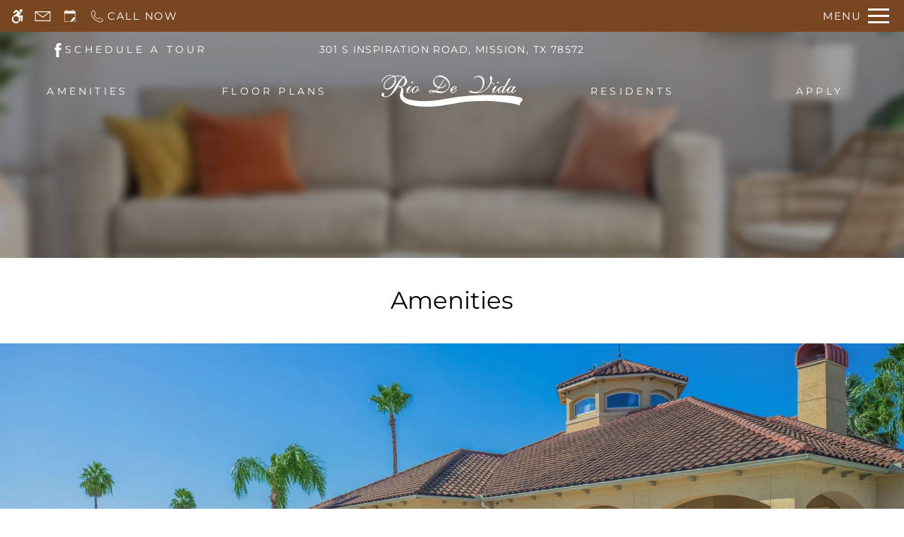

--- FILE ---
content_type: text/css
request_url: https://static2.apts247.info/lightning/amenities/one/deferred.css?cv=20260114161
body_size: 952
content:
@charset "UTF-8";
/*! Compiled from templates_frontend/lightning/amenities/one/deferred.scss */.amenities-section-container{padding:5vw 3vw}.amenities-section-container.even .column-group{-webkit-box-orient:horizontal;-webkit-box-direction:reverse;-ms-flex-direction:row-reverse;flex-direction:row-reverse}@media only screen and (min-width:1025px){.amenities-section-container .column-group{display:-webkit-box;display:-ms-flexbox;display:flex;-webkit-box-pack:center;-ms-flex-pack:center;justify-content:center}}.amenities-section-container .column-group .amenities-header{font-family:var(--amenities-header-ff);font-size:calc(var(--amenities-header-fs) * 2);text-align:left;border-bottom:3px solid var(--amenities-header-border-bottom-color);color:var(--amenities-header-color)}@media (min-width:1024px){.amenities-section-container .column-group .amenities-header{font-size:calc(var(--amenities-header-fs) * 2.2)}}@media only screen and (min-width:1025px){.amenities-section-container .column-group .column-1{width:45%;padding:0 3%}}.amenities-section-container .column-group .column-1 .slide-img-container{margin-bottom:5%;position:relative}@media only screen and (max-width:1024px){.amenities-section-container .column-group .column-1 .slide-img-container .swiper-container{height:56vw}}@media only screen and (min-width:1025px){.amenities-section-container .column-group .column-1 .slide-img-container .swiper-container{height:33.04vw}}@media only screen and (min-width:1025px){.amenities-section-container .column-group .column-2{width:45%;padding:0 3% 0 3%;display:inline-block}@supports (display:flex){.amenities-section-container .column-group .column-2{display:-webkit-box;display:-ms-flexbox;display:flex;-webkit-box-pack:center;-ms-flex-pack:center;justify-content:center;-webkit-box-align:center;-ms-flex-align:center;align-items:center}}}.amenities-section-container .column-group .column-2 .image-zoom-container{width:100%;height:100%}.amenities-section-container .column-group .column-2 .image-zoom-crop{overflow:hidden}@media only screen and (min-width:1025px){.amenities-section-container .column-group .column-2 .image-zoom-crop{width:100%;height:80%;position:relative;max-height:800px;margin-top:10%}}@media only screen and (min-width:1025px){.amenities-section-container .column-group .column-2 .image-zoom-crop .image-zoom{width:100%;height:100%;position:absolute;left:0;top:0;background-position:center;background-size:cover}}.amenities-section-container .column-group .bulletlist{margin-top:20px;list-style:none}@media only screen and (min-width:1025px){.amenities-section-container .column-group .bulletlist{-webkit-column-count:2;-moz-column-count:2;column-count:2;list-style:none;padding:0}}.amenities-section-container .column-group .bulletlist li{font-family:var(--amenities-list-font-family);color:var(--amenities-list-font-color);font-weight:var(--amenities-list-font-weight);line-height:var(--amenities-list-line-height);list-style:none;padding:var(--amenities-list-padding);position:relative;-webkit-column-break-inside:avoid;-moz-column-break-inside:avoid;break-inside:avoid}.amenities-section-container .column-group .bulletlist li:before{content:"•";color:var(--amenities-list-bullet-color);display:inline-block;position:absolute;left:0;top:0px;font-size:var(--body-base-font-size);line-height:19px}#amenity_page .amenities-group-container{display:inline-block;vertical-align:top;margin-top:5%}@media screen and (min-width:1025px){#amenity_page .amenities-group-container{width:39%;margin:4%}}@media screen and (min-width:1025px){#amenity_page .amenities-group-container .column-style{max-width:800px;display:inline-block}}#amenity_page .amenities-group-container .amenities-text-container{padding:3% 0;background:var(--extra-amenity-text-background)}@media only screen and (min-width:1025px){#amenity_page .amenities-group-container .amenities-text-container{padding:3%}}#amenity_page .amenities-group-container .amenities-text-container h2{color:var(--extra-amenity-text-color)}#amenity_page .amenities-group-container .bulletlist{list-style:none;padding-left:20px}@media only screen and (min-width:1025px){#amenity_page .amenities-group-container .bulletlist{padding-left:55px}}#amenity_page .amenities-group-container .bulletlist li{font-family:var(--amenities-list-font-family);color:var(--extra-amenity-text-color);font-weight:var(--amenities-list-font-weight);line-height:var(--amenities-list-line-height);list-style:none;padding:var(--amenities-list-padding);position:relative;-webkit-column-break-inside:avoid;-moz-column-break-inside:avoid;break-inside:avoid}#amenity_page .amenities-group-container .bulletlist li:before{content:"•";color:var(--amenities-list-bullet-color);display:inline-block;position:absolute;left:0;top:0px;font-size:var(--body-base-font-size);line-height:19px}#amenity_page .inselect-units{padding-bottom:20px}#amenity_page #community_tour_section{padding:35px}#amenity_page #community_tour_section .ct-video{width:80vw;height:45vw;margin:30px auto 0;max-width:1920px;max-height:1080px}#amenity_page .last-element{padding-bottom:5vh}

--- FILE ---
content_type: text/css
request_url: https://www.riodevidaapts.com/gridmedia/css/site.css
body_size: 112
content:
/* Site Adjustments */

:root {
    /* hp */
    --hero-subheader-font-family: var(--fonts-accent);
    --hero-subheader-letter-spacing: 0;
    --hero-subheader-text-transform: none;
    --hpt-subheader-letter-spacing: 0;
    --hpt-subheader-text-transform: none;
    --hp-subheader-font-family: var(--fonts-accent);
    --hp-subheader-text-transform: none;
    --hp-subheader-letter-spacing: 0;
    --hp-subheader-font-size-lg: calc(var(--body-base-font-size) * 1.7);
    --hero-subheader-font-size-md: calc(var(--hero-subheader-font-size) * 1.7);
    
    /* amenities */
    --phi1-1-heading-2-text-color: #fff;
    --phi1-1-heading-2-text-color: #fff;
}

--- FILE ---
content_type: text/javascript
request_url: https://static2.apts247.info/js/communityextrainfo.min.js
body_size: 1883
content:
class CommunityExtraInfo{#communityInfo;#communityExtraInfo;constructor(){this.#communityInfo=null,this.#communityExtraInfo=null}#getApts247Api(){return new Promise((resolve=>{const success=()=>resolve(window.Apts247);if(window.Apts247&&window.Apts247.api)return void success();const src="https://static2.apts247.info/js/apartments247_api.min.js";let script=document.querySelector(`script[src="${src}"]`);script?script.addEventListener("load",success):(script=document.createElement("script"),script.setAttribute("src",src),script.addEventListener("load",success),document.body.appendChild(script))}))}async#fetchApiData(){const apts247=await this.#getApts247Api();return Promise.all([apts247.api.v1GetCommunityInfo(),apts247.api.v1GetCommunityExtraInfo()]).then((([info,extraInfo])=>{this.#communityInfo=info,this.#communityExtraInfo=extraInfo}))}#getPhone(){const{referrer_phones:referrer_phones,referrer_params:referrer_params,phone:phone}=this.#communityExtraInfo;try{const urlParams=new URLSearchParams(window.location.search);return referrer_params.find((referrerParam=>referrerParam.phone&&urlParams.get(referrerParam.name)===referrerParam.value)).phone}catch(error){}try{return referrer_phones.find((referrerPhone=>referrerPhone.phone&&document.referrer.includes(referrerPhone.domain))).phone}catch(error){}try{const utmSource=Apts247.UTM.getCookieData().utm_source;return referrer_params.find((referrerParam=>referrerParam.phone&&utmSource===referrerParam.value)).phone}catch(error){}return phone}#formatPhoneNumber(number,format){if(!number||!format)return number;const parts=number.replace(/\D/g,"").match(/^(\d{3})(\d{3})(\d{4})$/).slice(-3);return format.replace(/\d/g,(s=>parts[s]))}#generateDisplayPhone(){const{settings:{has_dni_phone:has_dni_phone,display_phone_number_format:phoneFormat}}=this.#communityInfo,{display_tty_on_api_phone:display_tty_on_api_phone}=this.#communityExtraInfo;let displayPhone=this.#getPhone();return phoneFormat&&(displayPhone=this.#formatPhoneNumber(displayPhone,phoneFormat)),has_dni_phone&&(displayPhone=`<span class='dniphone'>${displayPhone}</span>`),display_tty_on_api_phone&&(displayPhone+=" <span class='tty-text'>TTY: 711</span>"),displayPhone}#generateDisplayFax(){const{fax:fax,settings:{display_fax_number_format:faxFormat}}=this.#communityInfo;let displayFax=fax;return faxFormat&&(displayFax=this.#formatPhoneNumber(displayFax,faxFormat)),displayFax}#formatPhoneForLink(){const phoneForLink=/(1)?.*([\d]{3}).*([\d]{3}).*([\d]{4})/.exec(this.#getPhone());return phoneForLink[1]||(phoneForLink[1]="1"),phoneForLink.slice(1).join("")}async start(){await this.#fetchApiData();const{address:address,address2:address2,available_unit_count:available_unit_count,office_hours:office_hours,pet_policy:pet_policy,refer_a_friend_text:refer_a_friend_text}=this.#communityExtraInfo,office_closures=this.#communityInfo.office_closures;document.querySelectorAll(".api-office_hours").forEach((el=>{let hours=office_hours.replace(/\r?\n/g,"<br>"),closures=office_closures.replace(/\r?\n/g,": Closed<br>");""!==office_closures&&(hours=hours+"<br><br>"+closures+": Closed"),el.innerHTML=hours})),document.querySelectorAll(".api-office_hours-no-closures").forEach((el=>{el.innerHTML=office_hours.replace(/\r?\n/g,"<br>")})),document.querySelectorAll(".api-office_closures").forEach((el=>{""!==office_closures&&(el.innerHTML=office_closures.replace(/\r?\n/g,"<br>"),el.closest(".office-closures")?.classList.remove("hide"))})),document.querySelectorAll(".api-fax").forEach((el=>{el.innerText=this.#generateDisplayFax()}));const petPolicyHtml=pet_policy.split(/\r?\n/g).map((line=>line.trim())).map((line=>line?`<p>${line}</p>`:"<br>")).join("\n");document.querySelectorAll(".api-pet_policy").forEach((el=>{el.innerHTML=petPolicyHtml})),document.querySelectorAll(".api-address").forEach((el=>{el.innerText=address})),document.querySelectorAll(".api-address2").forEach((el=>{el.innerText=address2})),refer_a_friend_text&&document.querySelectorAll(".api-refer_a_friend_text").forEach((el=>{el.innerText=refer_a_friend_text,el.classList.remove("hide")})),available_unit_count<1&&document.querySelectorAll(".api-availability_link").forEach((el=>el.remove())),this.#renderPhone(),this.#renderSisters(),"function"==typeof window.communityExtraInfoCallBack&&window.communityExtraInfoCallBack()}async#renderPhone(){if("undefined"!=typeof LTS_ID)return;const{settings:{has_dni_phone:has_dni_phone}}=this.#communityInfo,displayPhone=this.#generateDisplayPhone(),phoneForLink=this.#formatPhoneForLink();await this.#getApts247Api();if("5555555555"===this.#getPhone().replace(/\D/g,"")&&document.querySelectorAll('.api-phone, .top-bar-phone-icon, a[href^="tel:"], .phone__label, .contact-info-phone').forEach((el=>{el.remove()})),has_dni_phone)document.querySelectorAll(".api-phone, .top-bar-phone-icon").forEach((el=>{el.querySelector(".dniphone, .dniphonehref")||(el.children.length||el.textContent?el.href?(el.classList.contains("top-bar-phone-icon")?el.href=`tel:+${phoneForLink}`:el.innerHTML=displayPhone,el.classList.add("dniphonehref")):el.classList.add("dniphone"):el.innerHTML=`<a class='phone-link dniphonehref' href='tel:+${phoneForLink}'>${displayPhone}</a>`)}));else{const phoneHTML=`<a class='phone-link' href='tel:+${phoneForLink}'>${displayPhone}</a>`,phoneHREF=`tel:+${phoneForLink}`;document.querySelectorAll(".api-phone").forEach((el=>{el.innerHTML=phoneHTML})),document.querySelectorAll(".top-bar-phone-icon").forEach((el=>{el.href=phoneHREF,el.classList.add("phone-link")}))}}#renderSisters(){const{sisters:sisters}=this.#communityExtraInfo,target=document.getElementById("sister_communities_container");sisters.length&&target&&(target.innerHTML=`<div id="sisters">\n                ${sisters.map((sister=>`<div class="sister">\n                    <h4><a href="http://www.${sister.domain}" target="other">${sister.name}</a></h4>\n                    <div class="hero_shot_wrapper">\n                        <a href="http://www.${sister.domain}" target="other"><img src="${sister.hero_shot}"></a>\n                    </div>\n                    <a href="http://www.${sister.domain}" target="other">\n                        <b>Address:</b><i>${sister.address}<br>${sister.city}, ${sister.state} ${sister.zip_code}</i>\n                        <b>Phone:</b><i>${sister.phone}</i>\n                    </a>\n                    </div>`)).join("\n")}\n            </div>`)}}

--- FILE ---
content_type: image/svg+xml
request_url: https://www.riodevidaapts.com/gridmedia/img/menu-logo.svg
body_size: 8107
content:
<?xml version="1.0" encoding="UTF-8"?>
<svg id="logos" xmlns="http://www.w3.org/2000/svg" viewBox="0 0 299 67">
  <path d="m.64,15.36c-.38-1.02-.04-1.91.28-2.78C3.37,5.79,11.08.41,18.37.27c3.02-.06,5.94.1,8.56,1.82.63.42,1.34.32,2.04.17,5.79-1.28,11.49-.97,17.07,1.05,1.34.48,2.32.08,3.34-.69.4-.3.94-.93,1.42-.35.51.62-.27.96-.65,1.27-.82.67-.86,1.11.05,1.83,6.44,5.13,5.63,13.05-1.69,17.11-1.68.93-3.48,1.56-5.31,2.12-.63.19-.95.46-.3.98,3.49,2.84,4.07,6.56,3.34,10.7-.19,1.08-.34,2.17-.48,3.25-.36,2.79.57,5.05,2.66,6.97,3.55,3.26,7.88,4.72,12.5,5.54,5.79,1.03,11.59,2.12,17.45,2.58,4.61.37,9.26.14,13.89.22,12.23.22,24.29-1.29,36.31-3.26,10.67-1.75,21.33-3.51,32.02-5.08,7.81-1.15,15.66-1.89,23.53-2.57,13.95-1.21,27.91-1.85,41.9-1.81,8.4.02,16.81-.04,25.2.59,4.26.32,8.55.07,12.82.38,10.49.78,20.94,1.59,31.1,4.67,4,1.21,3.99,3.89,2.64,6.71-.6,1.24-1.67,2.11-2.63,3.07-1.43,1.43-2.78,2.84-1.34,5.06.51.78-.19.95-.79.93-1.11-.04-2.2-.19-3.26-.54-7.09-2.35-14.38-3.73-21.82-4.48-8.5-.86-16.98-1.95-25.47-2.88-2.85-.31-5.71-.49-8.57-.65-10.87-.63-21.74-.24-32.6.04-8.7.22-17.39.74-26.03,1.76-7.44.88-14.83,2.17-22.16,3.71-5.57,1.18-11.27,1.47-16.85,2.55-15.93,3.06-32.02,4.18-48.2,3.52-9.55-.39-19.06-1.5-28.35-3.85-5.32-1.34-10.28-3.65-14.42-7.26-3.87-3.38-6.4-7.62-6.05-12.98.19-2.89,1.17-5.66,1.93-8.45.34-1.25.66-2.51.92-3.78.18-.88.21-1.78-.16-2.65-.53-1.25-1.34-1.99-2.81-1.58-.76.21-1.5.15-2.22-.15-.58-.24-1.09-.6-1.05-1.31.05-.82.72-1.06,1.37-1.14.53-.07,1.13-.01,1.63.17,2.17.77,4.12.24,5.8-1.13,3.66-2.98,5.68-6.79,5.46-11.59-.07-1.61-.9-2.92-1.91-4.14-.81-.97-1.45-1-2.28,0-2.46,2.98-4.73,6.08-6.6,9.47-2.63,4.77-4.85,9.76-7.9,14.31-3.83,5.72-8.37,10.74-14.57,14.05-4.31,2.3-8.76,2.81-13.38.99-2.59-1.02-3.66-3.4-2.72-5.97.49-1.35,2.08-2.33,3.16-1.95,1.5.53,2.34,2.45,1.71,3.88-.9,2.03.08,3.51,2.49,3.69,3.85.29,7.11-1.05,9.9-3.62,3.7-3.41,6.2-7.7,8.73-11.96,3.29-5.54,6.39-11.21,10.33-16.35,2.14-2.79,4.47-5.4,7.44-7.37.33-.22.72-.45.64-.93-.09-.55-.6-.63-1.02-.77-3.9-1.33-7.93-1.28-11.95-.92-3.23.29-3.22.42-2.16,3.37,1.29,3.6,1.2,7.19-.31,10.66-2.95,6.78-7.64,11.67-15.22,13.25-1.98.41-3.91.13-5.76-.68-2.89-1.28-4.42-4.55-3.87-8.04.67-4.26,3.03-7.58,6.02-10.48,3.68-3.57,7.96-6.24,12.92-7.77.41-.13,1.04-.14,1.01-.7-.03-.58-.66-.74-1.13-.84-3.91-.86-7.8-1.04-11.49.85C7.09,5.48,3.2,9.21,1.27,14.71c-.08.23-.14.48-.64.64Zm27.73-5.79c.01-1.28-.12-2.51-.61-3.69-.69-1.67-1.13-1.92-2.89-1.36-3.78,1.19-7.31,2.91-10.36,5.42-3.99,3.27-7.25,7.03-8.02,12.41-.58,4.11,2.43,7.08,6.53,6.23,2.51-.52,4.75-1.61,6.73-3.22,5.04-4.11,8.28-9.18,8.61-15.79Z"/>
  <path d="m144.8,19.79c.16,7.87-5.79,15.08-14.03,17.48-5.02,1.46-9.98.79-14.87-.54-2.13-.58-4.03-.8-6.05.39-1.86,1.1-3.99,1.32-6.14.84-.29-.07-.59-.14-.86-.27-1.22-.55-2.4-1.19-2.49-2.71-.06-1.01,1.46-2.3,2.98-2.62,2.73-.57,5.4.15,8.09.39.6.05,1.19.19,1.78.33,1.13.28,2.02.03,2.82-.89,1.01-1.18,2.15-2.24,3.22-3.36.82-.86.78-1.57-.43-2.03-.19-.07-.37-.16-.55-.24-5.88-2.5-8.76-6.98-8.36-13.01.36-5.43,4.45-10.23,10.11-11.75,6.68-1.79,12.41.35,17.53,4.48,3.1,2.5,5.4,5.63,6.68,9.43.47,1.39.69,2.81.58,4.07Zm-16.41,15.23c.3,0,.6.01.91,0,5.73-.26,9.99-2.86,12.49-7.99,2.35-4.83,1.57-9.41-1.65-13.62-2.96-3.88-6.82-6.6-11.35-8.39-3.15-1.24-6.4-1.71-9.76-.98-3.77.82-6.62,3.66-6.92,6.83-.55,5.91,2.63,11.33,8.04,13.84,1.12.52,1.75.44,2.43-.69,2.67-4.4,5.44-8.75,8.19-13.1.4-.64,1-1.78,1.65-1.35.73.49-.19,1.42-.57,2.06-2.53,4.25-5.09,8.48-7.64,12.73-.77,1.29-.66,1.63.6,1.64,4.2.04,7.7-1.33,9.97-5.04.31-.51.49-1.09.76-1.62.19-.39.36-.96.92-.8.63.19.34.75.2,1.14-.41,1.18-.86,2.33-1.6,3.37-2.3,3.19-5.69,4.83-9.35,4.64-3.55-.19-5.43,1.59-7.41,3.77-.27.29-.6.53-.9.79-.84.73-.75,1.27.38,1.46,3.52.58,7.03,1.24,10.61,1.31Zm-23.1,2.07c1.04-.14,2.35-.13,3.57-.64.33-.14.66-.3.61-.74-.04-.35-.33-.47-.62-.56-1.87-.56-3.76-.97-5.74-.87-.54.03-.99.23-1.14.79-.14.54.11.99.53,1.3.74.56,1.62.74,2.79.71Z"/>
  <path d="m236.68,30.4c-.84,0-1.2,1.54-1.92.7-.61-.72.52-1.27.96-1.78,1.47-1.7,3.04-3.32,4.6-4.94.96-.99,2.24-.85,3.42-.68.86.12.5.76.18,1.25-1.79,2.71-3.59,5.42-5.35,8.15-.51.79-.93,1.65-1.36,2.49-.18.36-.3.76.08,1.1.34.3.72.3,1.13.16,1.16-.4,2.16-1.03,3.02-1.91,2.52-2.58,5.02-5.17,7.61-7.67,1.68-1.62,3.7-2.76,5.96-3.42,1.48-.43,2.93-.38,4.02.89.81.95,1.16.46,1.6-.33,2.9-5.19,5.85-10.36,8.74-15.55.59-1.06,1.3-1.7,2.6-1.66,1.67.06,1.85.3,1.03,1.71-2.09,3.58-4.2,7.15-6.31,10.73-2.79,4.74-5.7,9.41-8.19,14.31-.42.83-1.4,1.91-.3,2.64.97.65,1.67-.59,2.31-1.21,2.67-2.58,5.26-5.23,7.9-7.83,1.78-1.76,3.91-2.97,6.33-3.64,1.71-.48,3.29-.4,4.4,1.27.55.83.84.09,1.07-.26.7-1.02,1.65-1.41,2.85-1.3.39.03.85-.14,1.11.28.31.49-.1.84-.34,1.2-1.79,2.72-3.59,5.42-5.36,8.15-.46.71-.83,1.48-1.19,2.25-.2.43-.21.9.19,1.24.45.39.86.08,1.23-.17,2-1.36,3.72-3.03,5.31-4.85.38-.44.85-1.38,1.47-.85.58.5-.21,1.16-.61,1.63-1.67,1.94-3.5,3.72-5.74,5.03-2.19,1.28-3.58.68-3.98-1.82-.14-.87-.49-.72-.97-.35-.79.61-1.52,1.32-2.36,1.85-3.02,1.92-5.3.78-5.71-2.74-.09-.81.45-2.08-.35-2.32-.82-.24-1.32,1.03-1.9,1.68-1.2,1.37-2.55,2.55-4.05,3.57-2.16,1.47-3.74.97-4.56-1.49-.32-.96-.79-.56-1.21-.22-.78.63-1.54,1.28-2.43,1.76-2.58,1.37-4.75.27-5.1-2.62-.08-.69-.02-1.4-.04-2.09-.01-.33.12-.78-.31-.91-.38-.11-.64.24-.86.51-1.23,1.53-2.53,2.98-4.11,4.15-.56.42-1.16.79-1.77,1.13-1.07.6-2.2.86-3.26.05-1.08-.84-1.4-2-1.22-3.34.19-1.46,1.24-2.55,1.77-3.92Zm12.08,4.29c0,1.01-.07,1.65.59,1.98.66.33,1.28.1,1.85-.26,3.3-2.07,5.5-5.03,6.99-8.56.4-.96.61-1.95-.34-2.74-.89-.75-1.85-.38-2.67.11-3.74,2.25-5.33,5.91-6.43,9.46Zm19.63-.09c-.04,1.03-.07,1.64.55,2.01.65.39,1.26.15,1.84-.17,3.36-1.87,5.29-4.94,6.96-8.23.54-1.06.77-2.13-.13-3.04-.97-.98-2.07-.33-2.89.21-3.51,2.28-5.19,5.81-6.33,9.22Z"/>
  <path d="m199.62,38.17c-3.74.07-7.43-.33-11.08-1.15-1.74-.4-2.67-1.34-2.45-2.34.24-1.13,1.44-1.58,3.3-1.11,1.36.34,2.73.73,4.03,1.27,6.61,2.76,14.86-.91,18.14-6.39,2.97-4.98,3.96-10.33,2.59-15.98-1.82-7.53-9.28-10.62-16-6.73-.69.4-1.39.8-2.11,1.16-.27.14-.63.18-.8-.14-.14-.26.09-.47.29-.63,4.31-3.46,9.11-5.18,14.6-3.49,5.04,1.55,7.07,5.47,7.84,10.37,1.4,8.88-3.99,18.57-13.09,22.45-.41.18-1.26.14-1.08.75.17.59.97.39,1.49.33,8.16-.95,15.07-4.2,19.92-11.01,2.37-3.32,4.1-6.98,5.42-10.82.45-1.32.5-2.58-.06-3.93-.8-1.93-1-3.96-.42-6.01.19-.68.46-1.32.96-1.84.83-.86,1.66-.85,2.47.02.76.82,1.01,1.82.97,2.91-.09,2.5-.55,4.95-1.02,7.4-.18.94.04,1.62.6,2.33,1.24,1.6,2.96,2.52,4.72,3.4.37.18,1.02.31.79.87-.2.5-.79.31-1.22.2-1.76-.44-3.24-1.33-4.47-2.65-1.15-1.24-1.16-1.22-1.8.29-3.53,8.36-9.41,14.4-17.91,17.88-4.27,1.75-8.74,2.55-14.61,2.59Z"/>
  <path d="m53.96,30.83c-.2.13-.4.27-.6.4-.24.16-.49.48-.78.23-.36-.31-.07-.64.14-.91,1.86-2.31,3.95-4.39,6.12-6.4.85-.78,2.03-.68,3.03-.43.99.25.34.91.03,1.38-1.78,2.72-3.58,5.43-5.34,8.16-.43.67-.82,1.37-1.12,2.11-.2.5-.3,1.11.23,1.52.48.37.97.05,1.41-.17,1.5-.78,2.62-1.99,3.75-3.2,2.39-2.56,4.77-5.13,7.48-7.36,1.37-1.12,2.94-1.94,4.67-2.36,3.51-.84,5.77,1.55,4.77,4.98-.33,1.11-.83,2.14-1.48,3.09-.22.33-.54.71-.25,1.08.38.48.83.1,1.23-.07,1.07-.47,1.99-1.15,2.84-1.95.31-.29.74-.81,1.14-.42.47.45-.07.92-.39,1.26-1.38,1.48-3.01,2.51-5.11,2.5-.88,0-1.55.32-2.16.89-.88.82-1.78,1.62-2.85,2.2-3.56,1.9-6.22.36-6.31-3.65-.01-.62.5-1.57-.11-1.79-.78-.29-1.2.72-1.65,1.26-1.32,1.6-2.83,2.97-4.55,4.13-1.2.81-2.45,1.25-3.78.34-1.36-.93-1.49-2.32-1.12-3.75.25-.98.71-1.91,1.08-2.87-.11-.06-.21-.12-.32-.18Zm22.36-3.58c.04-.97-.27-1.78-1.14-2.28-.88-.52-1.73-.12-2.39.37-3.22,2.43-5.1,5.73-5.88,9.62-.28,1.38.87,2.32,2.05,1.93,3.17-1.05,7.23-6.37,7.36-9.64Z"/>
  <path d="m150.81,38.16c-2.08,0-3.72-1.37-4.3-3.53-.32-1.18-.07-2.51-.92-3.57-.17-.21-.05-.49.13-.68,2.6-2.77,5.02-5.79,9.08-6.58.58-.11,1.21-.18,1.79-.11,2.56.29,3.49,2.37,1.96,4.42-1.93,2.57-4.75,3.78-7.73,4.66-1.67.49-2.12,1.1-1.71,2.65.38,1.44,1.34,1.97,2.9,1.41,2.54-.91,4.33-2.84,6.19-4.67.49-.48.98-1.7,1.62-1.13.76.69-.42,1.32-.9,1.86-1.6,1.81-3.35,3.45-5.54,4.57-.82.42-1.66.71-2.59.71Zm5.38-13.45c-.12.01-.22.02-.32.04-1.66.3-5.71,4.65-5.84,6.31-.07.89.54.66,1.01.48,1.36-.53,2.66-1.18,3.75-2.15,1.01-.9,1.99-1.85,2.37-3.2.23-.82.16-1.53-.96-1.48Z"/>
  <path d="m66.84,15.55c-.02,1.14-1.13,2.27-2.22,2.22-.98-.05-1.44-.66-1.47-1.56-.04-1.11,1.09-2.3,2.15-2.32.87-.02,1.55.71,1.53,1.67Z"/>
  <path d="m245.22,16.11c0-1.12.98-2.1,2.09-2.07.9.02,1.38.49,1.4,1.38.03,1.06-1.13,2.34-2.11,2.33-.76,0-1.38-.74-1.39-1.63Z"/>
</svg>

--- FILE ---
content_type: image/svg+xml
request_url: https://www.riodevidaapts.com/gridmedia/img/logo.svg
body_size: 8319
content:
<?xml version="1.0" encoding="UTF-8"?>
<svg id="logos" xmlns="http://www.w3.org/2000/svg" viewBox="0 0 299 67">
  <defs>
    <style>
      .cls-1 {
        fill: #fff;
      }
    </style>
  </defs>
  <path class="cls-1" d="m.64,15.36c-.38-1.02-.04-1.91.28-2.78C3.37,5.79,11.08.41,18.37.27c3.02-.06,5.94.1,8.56,1.82.63.42,1.34.32,2.04.17,5.79-1.28,11.49-.97,17.07,1.05,1.34.48,2.32.08,3.34-.69.4-.3.94-.93,1.42-.35.51.62-.27.96-.65,1.27-.82.67-.86,1.11.05,1.83,6.44,5.13,5.63,13.05-1.69,17.11-1.68.93-3.48,1.56-5.31,2.12-.63.19-.95.46-.3.98,3.49,2.84,4.07,6.56,3.34,10.7-.19,1.08-.34,2.17-.48,3.25-.36,2.79.57,5.05,2.66,6.97,3.55,3.26,7.88,4.72,12.5,5.54,5.79,1.03,11.59,2.12,17.45,2.58,4.61.37,9.26.14,13.89.22,12.23.22,24.29-1.29,36.31-3.26,10.67-1.75,21.33-3.51,32.02-5.08,7.81-1.15,15.66-1.89,23.53-2.57,13.95-1.21,27.91-1.85,41.9-1.81,8.4.02,16.81-.04,25.2.59,4.26.32,8.55.07,12.82.38,10.49.78,20.94,1.59,31.1,4.67,4,1.21,3.99,3.89,2.64,6.71-.6,1.24-1.67,2.11-2.63,3.07-1.43,1.43-2.78,2.84-1.34,5.06.51.78-.19.95-.79.93-1.11-.04-2.2-.19-3.26-.54-7.09-2.35-14.38-3.73-21.82-4.48-8.5-.86-16.98-1.95-25.47-2.88-2.85-.31-5.71-.49-8.57-.65-10.87-.63-21.74-.24-32.6.04-8.7.22-17.39.74-26.03,1.76-7.44.88-14.83,2.17-22.16,3.71-5.57,1.18-11.27,1.47-16.85,2.55-15.93,3.06-32.02,4.18-48.2,3.52-9.55-.39-19.06-1.5-28.35-3.85-5.32-1.34-10.28-3.65-14.42-7.26-3.87-3.38-6.4-7.62-6.05-12.98.19-2.89,1.17-5.66,1.93-8.45.34-1.25.66-2.51.92-3.78.18-.88.21-1.78-.16-2.65-.53-1.25-1.34-1.99-2.81-1.58-.76.21-1.5.15-2.22-.15-.58-.24-1.09-.6-1.05-1.31.05-.82.72-1.06,1.37-1.14.53-.07,1.13-.01,1.63.17,2.17.77,4.12.24,5.8-1.13,3.66-2.98,5.68-6.79,5.46-11.59-.07-1.61-.9-2.92-1.91-4.14-.81-.97-1.45-1-2.28,0-2.46,2.98-4.73,6.08-6.6,9.47-2.63,4.77-4.85,9.76-7.9,14.31-3.83,5.72-8.37,10.74-14.57,14.05-4.31,2.3-8.76,2.81-13.38.99-2.59-1.02-3.66-3.4-2.72-5.97.49-1.35,2.08-2.33,3.16-1.95,1.5.53,2.34,2.45,1.71,3.88-.9,2.03.08,3.51,2.49,3.69,3.85.29,7.11-1.05,9.9-3.62,3.7-3.41,6.2-7.7,8.73-11.96,3.29-5.54,6.39-11.21,10.33-16.35,2.14-2.79,4.47-5.4,7.44-7.37.33-.22.72-.45.64-.93-.09-.55-.6-.63-1.02-.77-3.9-1.33-7.93-1.28-11.95-.92-3.23.29-3.22.42-2.16,3.37,1.29,3.6,1.2,7.19-.31,10.66-2.95,6.78-7.64,11.67-15.22,13.25-1.98.41-3.91.13-5.76-.68-2.89-1.28-4.42-4.55-3.87-8.04.67-4.26,3.03-7.58,6.02-10.48,3.68-3.57,7.96-6.24,12.92-7.77.41-.13,1.04-.14,1.01-.7-.03-.58-.66-.74-1.13-.84-3.91-.86-7.8-1.04-11.49.85C7.09,5.48,3.2,9.21,1.27,14.71c-.08.23-.14.48-.64.64Zm27.73-5.79c.01-1.28-.12-2.51-.61-3.69-.69-1.67-1.13-1.92-2.89-1.36-3.78,1.19-7.31,2.91-10.36,5.42-3.99,3.27-7.25,7.03-8.02,12.41-.58,4.11,2.43,7.08,6.53,6.23,2.51-.52,4.75-1.61,6.73-3.22,5.04-4.11,8.28-9.18,8.61-15.79Z"/>
  <path class="cls-1" d="m144.8,19.79c.16,7.87-5.79,15.08-14.03,17.48-5.02,1.46-9.98.79-14.87-.54-2.13-.58-4.03-.8-6.05.39-1.86,1.1-3.99,1.32-6.14.84-.29-.07-.59-.14-.86-.27-1.22-.55-2.4-1.19-2.49-2.71-.06-1.01,1.46-2.3,2.98-2.62,2.73-.57,5.4.15,8.09.39.6.05,1.19.19,1.78.33,1.13.28,2.02.03,2.82-.89,1.01-1.18,2.15-2.24,3.22-3.36.82-.86.78-1.57-.43-2.03-.19-.07-.37-.16-.55-.24-5.88-2.5-8.76-6.98-8.36-13.01.36-5.43,4.45-10.23,10.11-11.75,6.68-1.79,12.41.35,17.53,4.48,3.1,2.5,5.4,5.63,6.68,9.43.47,1.39.69,2.81.58,4.07Zm-16.41,15.23c.3,0,.6.01.91,0,5.73-.26,9.99-2.86,12.49-7.99,2.35-4.83,1.57-9.41-1.65-13.62-2.96-3.88-6.82-6.6-11.35-8.39-3.15-1.24-6.4-1.71-9.76-.98-3.77.82-6.62,3.66-6.92,6.83-.55,5.91,2.63,11.33,8.04,13.84,1.12.52,1.75.44,2.43-.69,2.67-4.4,5.44-8.75,8.19-13.1.4-.64,1-1.78,1.65-1.35.73.49-.19,1.42-.57,2.06-2.53,4.25-5.09,8.48-7.64,12.73-.77,1.29-.66,1.63.6,1.64,4.2.04,7.7-1.33,9.97-5.04.31-.51.49-1.09.76-1.62.19-.39.36-.96.92-.8.63.19.34.75.2,1.14-.41,1.18-.86,2.33-1.6,3.37-2.3,3.19-5.69,4.83-9.35,4.64-3.55-.19-5.43,1.59-7.41,3.77-.27.29-.6.53-.9.79-.84.73-.75,1.27.38,1.46,3.52.58,7.03,1.24,10.61,1.31Zm-23.1,2.07c1.04-.14,2.35-.13,3.57-.64.33-.14.66-.3.61-.74-.04-.35-.33-.47-.62-.56-1.87-.56-3.76-.97-5.74-.87-.54.03-.99.23-1.14.79-.14.54.11.99.53,1.3.74.56,1.62.74,2.79.71Z"/>
  <path class="cls-1" d="m236.68,30.4c-.84,0-1.2,1.54-1.92.7-.61-.72.52-1.27.96-1.78,1.47-1.7,3.04-3.32,4.6-4.94.96-.99,2.24-.85,3.42-.68.86.12.5.76.18,1.25-1.79,2.71-3.59,5.42-5.35,8.15-.51.79-.93,1.65-1.36,2.49-.18.36-.3.76.08,1.1.34.3.72.3,1.13.16,1.16-.4,2.16-1.03,3.02-1.91,2.52-2.58,5.02-5.17,7.61-7.67,1.68-1.62,3.7-2.76,5.96-3.42,1.48-.43,2.93-.38,4.02.89.81.95,1.16.46,1.6-.33,2.9-5.19,5.85-10.36,8.74-15.55.59-1.06,1.3-1.7,2.6-1.66,1.67.06,1.85.3,1.03,1.71-2.09,3.58-4.2,7.15-6.31,10.73-2.79,4.74-5.7,9.41-8.19,14.31-.42.83-1.4,1.91-.3,2.64.97.65,1.67-.59,2.31-1.21,2.67-2.58,5.26-5.23,7.9-7.83,1.78-1.76,3.91-2.97,6.33-3.64,1.71-.48,3.29-.4,4.4,1.27.55.83.84.09,1.07-.26.7-1.02,1.65-1.41,2.85-1.3.39.03.85-.14,1.11.28.31.49-.1.84-.34,1.2-1.79,2.72-3.59,5.42-5.36,8.15-.46.71-.83,1.48-1.19,2.25-.2.43-.21.9.19,1.24.45.39.86.08,1.23-.17,2-1.36,3.72-3.03,5.31-4.85.38-.44.85-1.38,1.47-.85.58.5-.21,1.16-.61,1.63-1.67,1.94-3.5,3.72-5.74,5.03-2.19,1.28-3.58.68-3.98-1.82-.14-.87-.49-.72-.97-.35-.79.61-1.52,1.32-2.36,1.85-3.02,1.92-5.3.78-5.71-2.74-.09-.81.45-2.08-.35-2.32-.82-.24-1.32,1.03-1.9,1.68-1.2,1.37-2.55,2.55-4.05,3.57-2.16,1.47-3.74.97-4.56-1.49-.32-.96-.79-.56-1.21-.22-.78.63-1.54,1.28-2.43,1.76-2.58,1.37-4.75.27-5.1-2.62-.08-.69-.02-1.4-.04-2.09-.01-.33.12-.78-.31-.91-.38-.11-.64.24-.86.51-1.23,1.53-2.53,2.98-4.11,4.15-.56.42-1.16.79-1.77,1.13-1.07.6-2.2.86-3.26.05-1.08-.84-1.4-2-1.22-3.34.19-1.46,1.24-2.55,1.77-3.92Zm12.08,4.29c0,1.01-.07,1.65.59,1.98.66.33,1.28.1,1.85-.26,3.3-2.07,5.5-5.03,6.99-8.56.4-.96.61-1.95-.34-2.74-.89-.75-1.85-.38-2.67.11-3.74,2.25-5.33,5.91-6.43,9.46Zm19.63-.09c-.04,1.03-.07,1.64.55,2.01.65.39,1.26.15,1.84-.17,3.36-1.87,5.29-4.94,6.96-8.23.54-1.06.77-2.13-.13-3.04-.97-.98-2.07-.33-2.89.21-3.51,2.28-5.19,5.81-6.33,9.22Z"/>
  <path class="cls-1" d="m199.62,38.17c-3.74.07-7.43-.33-11.08-1.15-1.74-.4-2.67-1.34-2.45-2.34.24-1.13,1.44-1.58,3.3-1.11,1.36.34,2.73.73,4.03,1.27,6.61,2.76,14.86-.91,18.14-6.39,2.97-4.98,3.96-10.33,2.59-15.98-1.82-7.53-9.28-10.62-16-6.73-.69.4-1.39.8-2.11,1.16-.27.14-.63.18-.8-.14-.14-.26.09-.47.29-.63,4.31-3.46,9.11-5.18,14.6-3.49,5.04,1.55,7.07,5.47,7.84,10.37,1.4,8.88-3.99,18.57-13.09,22.45-.41.18-1.26.14-1.08.75.17.59.97.39,1.49.33,8.16-.95,15.07-4.2,19.92-11.01,2.37-3.32,4.1-6.98,5.42-10.82.45-1.32.5-2.58-.06-3.93-.8-1.93-1-3.96-.42-6.01.19-.68.46-1.32.96-1.84.83-.86,1.66-.85,2.47.02.76.82,1.01,1.82.97,2.91-.09,2.5-.55,4.95-1.02,7.4-.18.94.04,1.62.6,2.33,1.24,1.6,2.96,2.52,4.72,3.4.37.18,1.02.31.79.87-.2.5-.79.31-1.22.2-1.76-.44-3.24-1.33-4.47-2.65-1.15-1.24-1.16-1.22-1.8.29-3.53,8.36-9.41,14.4-17.91,17.88-4.27,1.75-8.74,2.55-14.61,2.59Z"/>
  <path class="cls-1" d="m53.96,30.83c-.2.13-.4.27-.6.4-.24.16-.49.48-.78.23-.36-.31-.07-.64.14-.91,1.86-2.31,3.95-4.39,6.12-6.4.85-.78,2.03-.68,3.03-.43.99.25.34.91.03,1.38-1.78,2.72-3.58,5.43-5.34,8.16-.43.67-.82,1.37-1.12,2.11-.2.5-.3,1.11.23,1.52.48.37.97.05,1.41-.17,1.5-.78,2.62-1.99,3.75-3.2,2.39-2.56,4.77-5.13,7.48-7.36,1.37-1.12,2.94-1.94,4.67-2.36,3.51-.84,5.77,1.55,4.77,4.98-.33,1.11-.83,2.14-1.48,3.09-.22.33-.54.71-.25,1.08.38.48.83.1,1.23-.07,1.07-.47,1.99-1.15,2.84-1.95.31-.29.74-.81,1.14-.42.47.45-.07.92-.39,1.26-1.38,1.48-3.01,2.51-5.11,2.5-.88,0-1.55.32-2.16.89-.88.82-1.78,1.62-2.85,2.2-3.56,1.9-6.22.36-6.31-3.65-.01-.62.5-1.57-.11-1.79-.78-.29-1.2.72-1.65,1.26-1.32,1.6-2.83,2.97-4.55,4.13-1.2.81-2.45,1.25-3.78.34-1.36-.93-1.49-2.32-1.12-3.75.25-.98.71-1.91,1.08-2.87-.11-.06-.21-.12-.32-.18Zm22.36-3.58c.04-.97-.27-1.78-1.14-2.28-.88-.52-1.73-.12-2.39.37-3.22,2.43-5.1,5.73-5.88,9.62-.28,1.38.87,2.32,2.05,1.93,3.17-1.05,7.23-6.37,7.36-9.64Z"/>
  <path class="cls-1" d="m150.81,38.16c-2.08,0-3.72-1.37-4.3-3.53-.32-1.18-.07-2.51-.92-3.57-.17-.21-.05-.49.13-.68,2.6-2.77,5.02-5.79,9.08-6.58.58-.11,1.21-.18,1.79-.11,2.56.29,3.49,2.37,1.96,4.42-1.93,2.57-4.75,3.78-7.73,4.66-1.67.49-2.12,1.1-1.71,2.65.38,1.44,1.34,1.97,2.9,1.41,2.54-.91,4.33-2.84,6.19-4.67.49-.48.98-1.7,1.62-1.13.76.69-.42,1.32-.9,1.86-1.6,1.81-3.35,3.45-5.54,4.57-.82.42-1.66.71-2.59.71Zm5.38-13.45c-.12.01-.22.02-.32.04-1.66.3-5.71,4.65-5.84,6.31-.07.89.54.66,1.01.48,1.36-.53,2.66-1.18,3.75-2.15,1.01-.9,1.99-1.85,2.37-3.2.23-.82.16-1.53-.96-1.48Z"/>
  <path class="cls-1" d="m66.84,15.55c-.02,1.14-1.13,2.27-2.22,2.22-.98-.05-1.44-.66-1.47-1.56-.04-1.11,1.09-2.3,2.15-2.32.87-.02,1.55.71,1.53,1.67Z"/>
  <path class="cls-1" d="m245.22,16.11c0-1.12.98-2.1,2.09-2.07.9.02,1.38.49,1.4,1.38.03,1.06-1.13,2.34-2.11,2.33-.76,0-1.38-.74-1.39-1.63Z"/>
</svg>